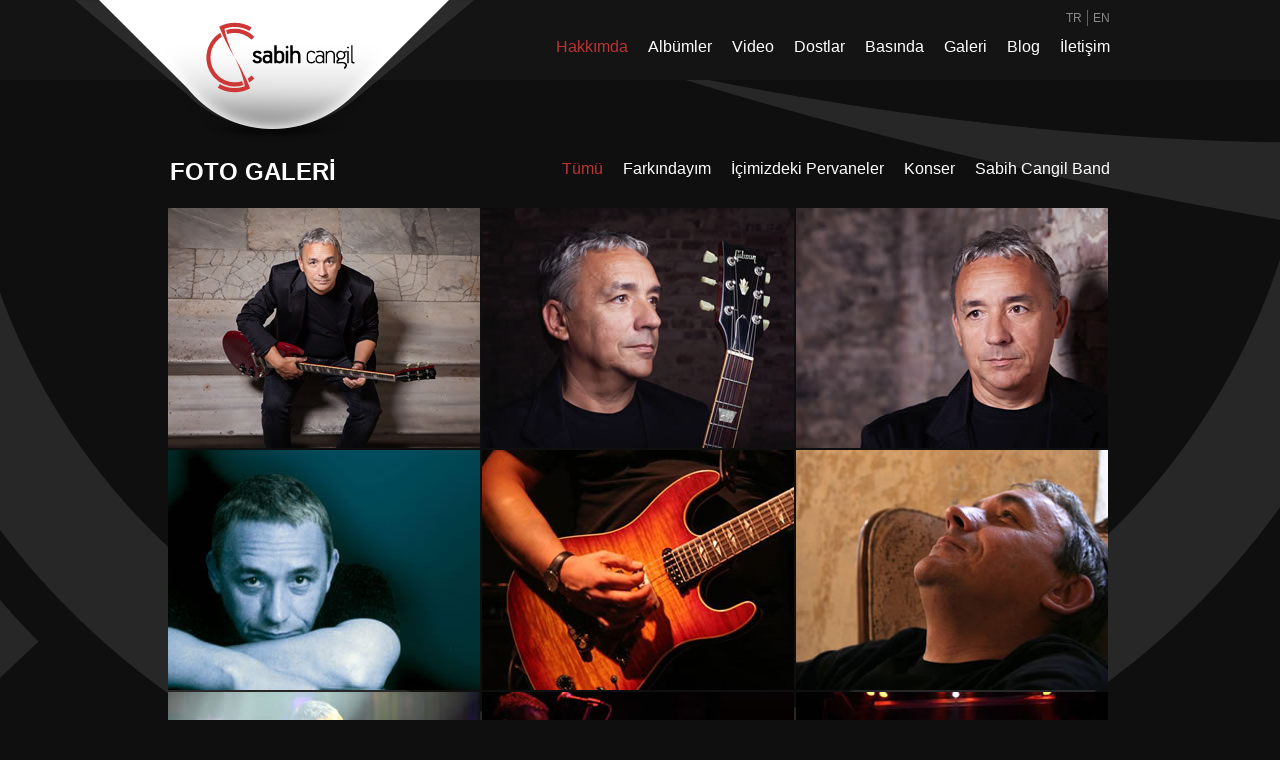

--- FILE ---
content_type: text/html; charset=utf-8
request_url: https://sabihcangil.com/galeri/tumu
body_size: 4209
content:


<!DOCTYPE html>
<html class="no-js">
    <head>
        <meta charset="utf-8">
        <meta http-equiv="X-UA-Compatible" content="IE=edge">
        <title></title>
        <link rel="shortcut icon" href="favicon.ico" />
        <meta name="description" content="">
        <meta name="google-site-verification" content="aNEPD97Nu-teJrRvV89iVWaxCTOFKU8qw2iJOrnPbkQ" />
        <meta name="viewport" content="width=device-width, initial-scale=1">
        <link rel="stylesheet" type="text/css" href="http://fonts.googleapis.com/css?family=Open+Sans:300italic,400italic,700italic,400,700,300&subset=latin,latin-ext">
        <link rel="stylesheet" type="text/css" href="/asset/css/normalize.css">
        <link rel="stylesheet" type="text/css" href="/asset/css/main.css">
		
		<!-- Google tag (gtag.js) -->
		<script async src="https://www.googletagmanager.com/gtag/js?id=G-EQ5ELRKC6F"></script>
		<script>
		  window.dataLayer = window.dataLayer || [];
		  function gtag(){dataLayer.push(arguments);}
		  gtag('js', new Date());

		  gtag('config', 'G-EQ5ELRKC6F');
		</script>
        <script type="text/javascript" src="/asset/js/vendor/modernizr-2.6.2.min.js"></script>
        <script type="text/javascript" src="/asset/js/vendor/jquery-1.10.2.min.js"></script>
        <script type="text/javascript" src="/asset/audiojs/audio.min.js"></script>
        <script>
            (function (i, s, o, g, r, a, m) {
                i['GoogleAnalyticsObject'] = r; i[r] = i[r] || function () {
                    (i[r].q = i[r].q || []).push(arguments)
                }, i[r].l = 1 * new Date(); a = s.createElement(o),
  m = s.getElementsByTagName(o)[0]; a.async = 1; a.src = g; m.parentNode.insertBefore(a, m)
            })(window, document, 'script', '//www.google-analytics.com/analytics.js', 'ga');

            ga('create', 'UA-2168569-21', 'sabihcangil.com');
            ga('send', 'pageview');

</script> 
      
    <link href="../fancybox/fancy.css" rel="stylesheet" type="text/css" />
    <script src="../fancybox/jquery-1.2.3.pack.js" type="text/javascript"></script>
    <script src="../fancybox/jquery.fancybox-1.0.0.js" type="text/javascript"></script>
    <script src="../fancybox/jquery.pngFix.pack.js" type="text/javascript"></script>
    <script type="text/javascript">
        $(document).ready(function () {
            $(".test a").fancybox({ 'hideOnContentClick': true });
        });
</script>


    </head>
    <body>
    <form name="aspnetForm" method="post" action="./tumu" id="aspnetForm">
<div>
<input type="hidden" name="__EVENTTARGET" id="__EVENTTARGET" value="" />
<input type="hidden" name="__EVENTARGUMENT" id="__EVENTARGUMENT" value="" />
<input type="hidden" name="__VIEWSTATE" id="__VIEWSTATE" value="/[base64]" />
</div>

<script type="text/javascript">
//<![CDATA[
var theForm = document.forms['aspnetForm'];
if (!theForm) {
    theForm = document.aspnetForm;
}
function __doPostBack(eventTarget, eventArgument) {
    if (!theForm.onsubmit || (theForm.onsubmit() != false)) {
        theForm.__EVENTTARGET.value = eventTarget;
        theForm.__EVENTARGUMENT.value = eventArgument;
        theForm.submit();
    }
}
//]]>
</script>


<div>

	<input type="hidden" name="__VIEWSTATEGENERATOR" id="__VIEWSTATEGENERATOR" value="1560DC00" />
	<input type="hidden" name="__EVENTVALIDATION" id="__EVENTVALIDATION" value="/wEdAAXuqNUrEYTCmvPD1jngXiVsD4joo4J8IhzxkT0slOK48LHXUcREbfuurbN+dMY5Y4+pkjEiAqiJm9IxsSIjvuNtFkDNTBKWqlHy2nwuVZyxfqYtbYCfBLiUxEFaR7R2HoQDJAEp7zCaMfj6qKRj6BGa" />
</div>
    <div id="header">
        <div class="clearfix inner-wrapper">
            <a class="ir logo" href="/default.aspx">sabih cangil</a>
            
            <div class="clearfix right">
                <ul class="lang">
                    <li><a href="/">TR</a></li>
                    <li><a href="/en/">EN</a></li>
                </ul>
            
                <ul class="clearfix menu">
                        <li class="active"><a href="/hakkimda.aspx">Hakkımda</a></li>
                        <li ><a href="/albumler.aspx">Albümler</a></li>
                        <li ><a href="/video.aspx">Video</a></li>
                        <li><a href="/dostlar.aspx">Dostlar</a></li>
                        <li><a href="/basinda.aspx">Basında</a></li>
                        <li><a href="/galeri/tumu">Galeri</a></li>
                        <li><a href="/blog.aspx">Blog</a></li>
                        <li><a href="/iletisim.aspx">İletişim</a></li>
                </ul>
            </div>
        </div>
    </div>
      
    <div id="page-content" class="grid-content">
        <ul class="clearfix sub-menu">
            <li class="active"><a href="/galeri/tumu">Tümü</a></li>
            
                    <li><a href='/galeri/farkindayim'>Farkındayım</a></li>
                
                    <li><a href='/galeri/httpsabihjewelrytrendsettercomsarkisozuumudumuzvar'>İçimizdeki Pervaneler</a></li>
                
                    <li><a href='/galeri/konser'>Konser</a></li>
                
                    <li><a href='/galeri/scband'>Sabih Cangil Band</a></li>
                
        </ul>
        <h2>
            FOTO GALERİ</h2>
        <ul class="clearfix media-grid">
        
            <li class="media-item active test"><a href='/asset/img/content/gallery/big-galeri-1.jpg'>
                <img src="/asset/img/content/gallery/galeri-1.jpg" /></a> </li>        
        
            <li class="media-item active test"><a href='/asset/img/content/gallery/big-farkindayim-2.jpg'>
                <img src="/asset/img/content/gallery/farkindayim-2.jpg" /></a> </li>        
        
            <li class="media-item active test"><a href='/asset/img/content/gallery/big-farkindayim-3.jpg'>
                <img src="/asset/img/content/gallery/farkindayim-3.jpg" /></a> </li>        
        
            <li class="media-item active test"><a href='/asset/img/content/gallery/big-icimizdeki-1.jpg'>
                <img src="/asset/img/content/gallery/icimizdeki-1.jpg" /></a> </li>        
        
            <li class="media-item active test"><a href='/asset/img/content/gallery/big-icimizdeki-2.jpg'>
                <img src="/asset/img/content/gallery/icimizdeki-2.jpg" /></a> </li>        
        
            <li class="media-item active test"><a href='/asset/img/content/gallery/big-icimizdeki-3.jpg'>
                <img src="/asset/img/content/gallery/icimizdeki-3.jpg" /></a> </li>        
        
            <li class="media-item active test"><a href='/asset/img/content/gallery/big-konser-1.jpg'>
                <img src="/asset/img/content/gallery/konser-1.jpg" /></a> </li>        
        
            <li class="media-item active test"><a href='/asset/img/content/gallery/big-konser-2.jpg'>
                <img src="/asset/img/content/gallery/konser-2.jpg" /></a> </li>        
        
            <li class="media-item active test"><a href='/asset/img/content/gallery/big-konser-3.jpg'>
                <img src="/asset/img/content/gallery/konser-3.jpg" /></a> </li>        
        
            <li class="media-item active test"><a href='/asset/img/content/gallery/big-shaftclub-live.jpg'>
                <img src="/asset/img/content/gallery/shaftclub-live.jpg" /></a> </li>        
        
            <li class="media-item active test"><a href='/asset/img/content/gallery/big-shaft-konser-230320161.jpg'>
                <img src="/asset/img/content/gallery/shaft-konser-230320161.jpg" /></a> </li>        
        
            <li class="media-item active test"><a href='/asset/img/content/gallery/big-shaft-konser-230320162.jpg'>
                <img src="/asset/img/content/gallery/shaft-konser-230320162.jpg" /></a> </li>        
        
        </ul>
        <div class="pager">
            <ul>
                
                <a id="ctl00_ContentPlaceHolder1_MyPager1_lbtnFirst" class="PagerControlPage" href="javascript:__doPostBack(&#39;ctl00$ContentPlaceHolder1$MyPager1$lbtnFirst&#39;,&#39;&#39;)"><</a>

    <a id="ctl00_ContentPlaceHolder1_MyPager1_rptPager_ctl00_btnPageLink" class="PagerControlPage" href="javascript:__doPostBack(&#39;ctl00$ContentPlaceHolder1$MyPager1$rptPager$ctl00$btnPageLink&#39;,&#39;&#39;)">1</a>

    <a id="ctl00_ContentPlaceHolder1_MyPager1_rptPager_ctl01_btnPageLink" class="PagerControlPage" href="javascript:__doPostBack(&#39;ctl00$ContentPlaceHolder1$MyPager1$rptPager$ctl01$btnPageLink&#39;,&#39;&#39;)">2</a>


<a id="ctl00_ContentPlaceHolder1_MyPager1_lbtnEnd" class="PagerControlPage" href="javascript:__doPostBack(&#39;ctl00$ContentPlaceHolder1$MyPager1$lbtnEnd&#39;,&#39;&#39;)">></a>
            </ul>
        </div>
    </div>



            <div id="footer">
        <div class="clearfix inner-wrapper">
            <div class="left">
                <strong>SOSYAL</strong>
                <ul class="social">
                    <li class="facebook"><a class="ir" target="_blank" href="https://www.facebook.com/groups/19762566161/?fref=ts">Facebook</a></li>
                    <li class="twitter"><a class="ir" target="_blank" href="https://twitter.com/sabihsabih">Twitter</a></li>
                    <li class="youtube"><a class="ir" target="_blank" href="http://www.youtube.com/user/sabihcangil">Youtube</a></li>
                </ul>
            </div>
            <div class="clearfix right ikiyuz">
                <a href="http://www.somutmedya.com" class="somut" target="_blank"><img src="/webadmin/img/somut_logo.png" alt="" /></a>
                <a class="ir logo" href="/">sabih cangil</a>
                <p><a href="">www.sabihcangil.com</a> 2014</p>
            </div>
        </div>
    </div>
    </form>
	<script async src="//pagead2.googlesyndication.com/pagead/js/adsbygoogle.js"></script>
<script>
  (adsbygoogle = window.adsbygoogle || []).push({
    google_ad_client: "ca-pub-3280207432582298",
    enable_page_level_ads: true
  });
</script>
<!-- Global site tag (gtag.js) - Google Analytics -->
<script async src="https://www.googletagmanager.com/gtag/js?id=UA-2168569-21"></script>
<script>
  window.dataLayer = window.dataLayer || [];
  function gtag(){dataLayer.push(arguments);}
  gtag('js', new Date());

  gtag('config', 'UA-2168569-21');
</script>
    </body>
</html>

   



--- FILE ---
content_type: text/html; charset=utf-8
request_url: https://www.google.com/recaptcha/api2/aframe
body_size: 260
content:
<!DOCTYPE HTML><html><head><meta http-equiv="content-type" content="text/html; charset=UTF-8"></head><body><script nonce="Z3q6O6_qtecBQzfj9wS4AA">/** Anti-fraud and anti-abuse applications only. See google.com/recaptcha */ try{var clients={'sodar':'https://pagead2.googlesyndication.com/pagead/sodar?'};window.addEventListener("message",function(a){try{if(a.source===window.parent){var b=JSON.parse(a.data);var c=clients[b['id']];if(c){var d=document.createElement('img');d.src=c+b['params']+'&rc='+(localStorage.getItem("rc::a")?sessionStorage.getItem("rc::b"):"");window.document.body.appendChild(d);sessionStorage.setItem("rc::e",parseInt(sessionStorage.getItem("rc::e")||0)+1);localStorage.setItem("rc::h",'1769228025190');}}}catch(b){}});window.parent.postMessage("_grecaptcha_ready", "*");}catch(b){}</script></body></html>

--- FILE ---
content_type: text/css
request_url: https://sabihcangil.com/asset/css/main.css
body_size: 5626
content:
/*! HTML5 Boilerplate v4.3.0 | MIT License | http://h5bp.com/ */

/*
 * What follows is the result of much research on cross-browser styling.
 * Credit left inline and big thanks to Nicolas Gallagher, Jonathan Neal,
 * Kroc Camen, and the H5BP dev community and team.
 */

/* ==========================================================================
   Base styles: opinionated defaults
   ========================================================================== */

html,
button,
input,
select,
textarea {
    color: #222;
}

html {
    font-size: 1em;
    line-height: 1.4;
}

/*
 * Remove text-shadow in selection highlight: h5bp.com/i
 * These selection rule sets have to be separate.
 * Customize the background color to match your design.
 */

::-moz-selection {
    background: #b3d4fc;
    text-shadow: none;
}

::selection {
    background: #b3d4fc;
    text-shadow: none;
}

/*
 * A better looking default horizontal rule
 */
.somut
{
    float:right;
    margin-left:20px;
}
hr {
    display: block;
    height: 1px;
    border: 0;
    border-top: 1px solid #ccc;
    margin: 1em 0;
    padding: 0;
}

/*
 * Remove the gap between images, videos, audio and canvas and the bottom of
 * their containers: h5bp.com/i/440
 */

audio,
canvas,
img,
video {
    vertical-align: middle;
}

/*
 * Remove default fieldset styles.
 */

fieldset {
    border: 0;
    margin: 0;
    padding: 0;
}

/*
 * Allow only vertical resizing of textareas.
 */

textarea {
    resize: vertical;
}

/* ==========================================================================
   Browse Happy prompt
   ========================================================================== */

.browsehappy {
    margin: 0.2em 0;
    background: #ccc;
    color: #000;
    padding: 0.2em 0;
}

/* ==========================================================================
   Author's custom styles
   ========================================================================== */

body {color:#FFF;background:#0f0f0f url(../img/bg.png) no-repeat center 0;font-family: 'Open Sans', sans-serif;}

a {color:#FFF;text-decoration:none;}
p {font-weight:300;font-size:15px;line-height:1.5em;}

.inner-wrapper {width:980px;margin:0 auto;}
.left {float:left;}
.right {float:right;} 
.half-col {float:left;width:50%;}
.ikiyuz
ttier .logo {positi}

/* header */
#header {height:80px;background:#141414;position:relative;z-index:500;}
#header .logo {position:absolute;float:left;margin-left:-75px;width:399px;height:142px;background:url(../img/logo.png) no-repeat 0 0;}
#header .menu {list-style:none;float:right;clear:right;padding:10px 0 0 0;margin:0;}
#header .menu li {float:left;margin-right:20px;} 
#header .menu a {text-decoration:none;color:#FFFFFF;}

#header .menu .active a {color:#bc3333;}

#header .lang {float:right;padding:0;margin:10px 20px 0 0;font-size:12px;}
#header .lang li {list-style:none;float:left;padding-left:5px;margin-left:5px;border-left:1px solid #626262;}
#header .lang li:first-child {border:0;}
#header .lang a {color:#8a8a8a;list-style:none;text-decoration:none;}
/* header */

/* footer */
#footer {height:160px;background:url(../img/footer-bg.png) repeat-x 0 0;}
#footer .inner-wrapper {padding-top:24px;}
#footer .social {list-style:none;padding:0;margin:15px 0 0 0;}
#footer .social li {float:left;margin-right:10px;} 
#footer .social a {display:block;width:32px;height:32px;background:url(../img/footer-ico.png) no-repeat 0 0;}

#footer .social .facebook a {background-position:0 0;}
#footer .social .facebook a:hover {background-position:0 -40px;}

#footer .social .twitter a {background-position:-40px 0;}
#footer .social .twitter a:hover {background-position:-40px -40px;}

#footer .social .youtube a {background-position:-80px 0;}
#footer .social .youtube a:hover {background-position:-80px -40px;} 

#footer .logo {width:124px;height:58px;background:url(../img/footer-logo.png) no-repeat 0 0;float:right; margin-top:7px;}

#footer .right p {font-size:12px;margin:0;padding-top:10px;clear:right;}
/* footer */


/* page content */
#page-content {position:relative;margin:75px auto 50px;width:980px;-webkit-box-sizing: border-box; -moz-box-sizing: border-box; box-sizing: border-box;} 

#page-content .sub-menu {float:right;list-style:none;padding:3px 0 0 0;margin:0;}
#page-content .sub-menu li {float:left;margin-left:20px;}
#page-content .sub-menu li.active a {color:#bc3333;}

#page-content .friends {list-style:none;margin:0 15px;padding:0;}
#page-content .friends h2 {font-size:25px;} 
#page-content .friends .cover {float:left;width:310px;height:240px;}
#page-content .friends .description {margin-left:340px;font-size:14px;font-weight:300;line-height:1.5em;} 
#page-content .friends .description p:first-child {margin-top:0;}

#page-content .albums {list-style:none;padding:75px 0;margin:0 0;}
#page-content .albums .album {float:left;width:50%;text-align:center;font-size:15px;}

#page-content .tracklist {list-style:none;padding:0;margin:0;font-size:14px;}
#page-content .tracklist li {padding:8px 14px;}
#page-content .tracklist .title > .right {display:none;}
#page-content .tracklist .active .title > .right {display:block;} 
#page-content .tracklist .active {padding:8px 0;position:relative;} 
#page-content .tracklist .active .title:after {content:"";position:absolute;right:20px;bottom:-11px;width:22px;height:11px;background:url(../img/ok.png) no-repeat 0 0;}
#page-content .tracklist .active .title {padding:8px 14px;background:#cf3737;height:20px;position:relative;}
#page-content .tracklist .active .title > a {overflow:hidden;}
#page-content .tracklist .active .title a .text {float:left;width:275px;height:20px;overflow:hidden;} 
#page-content .tracklist .active .title a .duration {float:left;} 


.page-blog {padding:0 32px;} 
#page-content .blog-posts {width:915px;padding:0;margin:0;list-style:none;}  
#page-content .blog-posts .blog-post {border-bottom:1px solid #272727;padding-bottom:12px;} 
#page-content .blog-posts .blog-post h3 {font-weight:400;color:#bc3333;font-size:30px;margin-bottom:0;}
#page-content .blog-posts .date {font-weight:300;margin-top:0;font-size:15px;}
#page-content .blog-posts .cover {width:915px;height:330px;}
#page-content .blog-posts .actions .detail {float:right;}

#page-content .pager {padding-top:40px;text-align:center;font-weight:400;font-size:25px;} 
#page-content .pager ul {display:inline-block;list-style:none;padding:0;margin:0;} 
#page-content .pager li {display:inline-block;padding:0 10px;}
#page-content .pager li.active a {color:#bc3333;} 

.grid-content {padding:0 20px;width:940px;} 
#page-content .media-grid {width:942px;list-style:none;padding:0;margin:0 0 0 -2px;}
#page-content .media-grid .media-item {float:left;margin:0 2px 2px 0;width:312px;height:240px;}
#page-content .media-grid .media-item > a {display:block;}
#page-content .media-grid img {width:312px;height:240px;}

#page-content .media-video .media-item > a {position:relative;}
/*#page-content .media-video .media-item .video-detail {display:none;}*/
#page-content .media-video .media-item > a:before {position:absolute;content:"";width:45px;height:45px;left:50%;top:50%;margin:-22px 0 0 -22px;background:url(../img/play-ico.png);}
#page-content .media-video .media-item:hover > a:before {background-position:-53px 0;}
#page-content .media-video .media-item img {display:block;}
#page-content .media-video .video-info {position:absolute;left:7px;bottom:12px;line-height:1.2em;} 
#page-content .media-video .video-info h3 {margin:0;font-size:18px;} 
#page-content .media-video .video-info .video-time {font-size:12px;}

#page-content .media-video .video-active {width:940px;height:690px;} 
#page-content .media-video .video-active > a {display:none;}
#page-content .media-video .video-active .video-detail {display:block;}
#page-content .media-video .video-detail {}
#page-content .media-video .video-detail {width:940px;height:530px;}
#page-content .media-video .video-detail .social img {width:auto;height:auto;display:inline;}
#page-content .media-video .video-detail .video-player img {width:940px;height:530px;}

#page-content .carousel {position:relative;text-align:center;margin:40px 0;}
#page-content .carousel .btn {top:50%;margin-top:-20px;position:absolute;width:24px;height:40px;background:url(../img/arrow-mid.png) no-repeat 0 0;}
#page-content .carousel .btn-prev {background-position:0 0;left:25px;}
#page-content .carousel .btn-next {background-position:-32px 0;right:32px;} 
#page-content .carousel .btn-prev:hover {background-position:0 -48px;}
#page-content .carousel .btn-next:hover {background-position:-32px -48px;}  

.carousel img {width:800px; height:600px;}

.page-video .text {margin-top:50px;}

.page-about-me {padding-top:555px;background:url(../img/about-cover.png) no-repeat center 0;}  
.page-index {background:url(../img/index-bg.png) no-repeat center 0;}
.page-index .subcontent > .left {width:430px;}
.page-index .subcontent > .left .detail-row {padding-top:20px;}
.page-index .subcontent > .right {width:533px;}
.page-index .subcontent > .right .detail-row {padding-top:30px;} 
.page-index .galeri .left {width:346px;list-style:none;padding:0;margin:0;}
.page-index .galeri .left li {padding-bottom:1px;}
.page-index .galeri .right {width:187px;list-style:none;padding:0;margin:0;}
.page-index .galeri .right img {width:61px;height:62px;}  
.page-index .galeri .right .big img {width:186px;height:186px;}  
.page-index .galeri .right li {float:left;margin:0 1px 1px 0;} 
.page-index .galeri .detail-row a {float:right;}
.page-index #page-content {margin-top:0;} 
.page-index .player .playlist {display:none;}

.rotator {position:relative;} 
.rotator .banners {list-style:none;padding:0;margin:0 auto;height:410px;width:877px;}
.rotator .banners li {display:none;}
.rotator .banners .active {display:block;}

.rotator .nav {width:50px;height:32px;position:absolute;right:152px;bottom:65px;z-index:50;}  
.rotator .nav a {width:18px;height:30px; background:url(../img/arrow-mid-2.png) no-repeat 0 0;}
.rotator .nav .left {background-position:0 -38px;}
.rotator .nav .right {background-position:-26px -38px;} 
.rotator .nav .left:hover {background-position:0 0;}
.rotator .nav .right:hover {background-position:-26px 0;} 


.rotator .dots {width:130px;padding:0;list-style:none;margin:0;position:absolute;right:0;bottom:125px;} 
.rotator .dots li {overflow:hidden;width:20px;height:20px;position:absolute;} 
.rotator .dots a {float:left;width:20px;height:20px;background:url(../img/dots.png) no-repeat -30px 0;} 
.rotator .dots .active a {background-position:-1px 0;}

.rotator .dots .dot-1 {left:0;bottom:0;}
.rotator .dots .dot-2 {left:23px;bottom:28px;}
.rotator .dots .dot-3 {left:45px;bottom:58px;}
/* page content */

.audiojs {width:425px !important;} 
.audiojs .scrubber {width:255px !important;}

.tracklist .audiojs {width:490px !important;} 
.tracklist .audiojs .scrubber {width:320px !important;} 

.player-btn {width:65px;}  
.player-btn a {width:24px;height:40px;background:url(../img/arrow-mid.png) no-repeat 0 0;}
.player-btn .left {background-position:0 0;}
.player-btn .right {background-position:-32px 0;}
.player-btn .left:hover {background-position:0 -48px;}
.player-btn .right:hover {background-position:-32px -48px;}
.player-nav {padding-top:15px;} 
.player-nav .player-title {width:330px;height:60px;float:left;font-size:18px;padding:8px 0 0 20px;}

/* ==========================================================================
   Helper classes
   ========================================================================== */

/*
 * Image replacement
 */

.ir {
    background-color: transparent;
    border: 0;
    overflow: hidden;
    /* IE 6/7 fallback */
    *text-indent: -9999px;
}

.ir:before {
    content: "";
    display: block;
    width: 0;
    height: 150%;
}

/*
 * Hide from both screenreaders and browsers: h5bp.com/u
 */

.hidden {
    display: none !important;
    visibility: hidden;
}

/*
 * Hide only visually, but have it available for screenreaders: h5bp.com/v
 */

.visuallyhidden {
    border: 0;
    clip: rect(0 0 0 0);
    height: 1px;
    margin: -1px;
    overflow: hidden;
    padding: 0;
    position: absolute;
    width: 1px;
}

/*
 * Extends the .visuallyhidden class to allow the element to be focusable
 * when navigated to via the keyboard: h5bp.com/p
 */

.visuallyhidden.focusable:active,
.visuallyhidden.focusable:focus {
    clip: auto;
    height: auto;
    margin: 0;
    overflow: visible;
    position: static;
    width: auto;
}

/*
 * Hide visually and from screenreaders, but maintain layout
 */

.invisible {
    visibility: hidden;
}

/*
 * Clearfix: contain floats
 *
 * For modern browsers
 * 1. The space content is one way to avoid an Opera bug when the
 *    `contenteditable` attribute is included anywhere else in the document.
 *    Otherwise it causes space to appear at the top and bottom of elements
 *    that receive the `clearfix` class.
 * 2. The use of `table` rather than `block` is only necessary if using
 *    `:before` to contain the top-margins of child elements.
 */

.clearfix:before,
.clearfix:after {
    content: " "; /* 1 */
    display: table; /* 2 */
}

.clearfix:after {
    clear: both;
}

/*
 * For IE 6/7 only
 * Include this rule to trigger hasLayout and contain floats.
 */

.clearfix {
    *zoom: 1;
}

/* ==========================================================================
   EXAMPLE Media Queries for Responsive Design.
   These examples override the primary ('mobile first') styles.
   Modify as content requires.
   ========================================================================== */

@media only screen and (min-width: 35em) {
    /* Style adjustments for viewports that meet the condition */
}

@media print,
       (-o-min-device-pixel-ratio: 5/4),
       (-webkit-min-device-pixel-ratio: 1.25),
       (min-resolution: 120dpi) {
    /* Style adjustments for high resolution devices */
}

/* ==========================================================================
   Print styles.
   Inlined to avoid required HTTP connection: h5bp.com/r
   ========================================================================== */

@media print {
    * {
        background: transparent !important;
        color: #000 !important; /* Black prints faster: h5bp.com/s */
        box-shadow: none !important;
        text-shadow: none !important;
    }

    a,
    a:visited {
        text-decoration: underline;
    }

    a[href]:after {
        content: " (" attr(href) ")";
    }

    abbr[title]:after {
        content: " (" attr(title) ")";
    }

    /*
     * Don't show links for images, or javascript/internal links
     */

    .ir a:after,
    a[href^="javascript:"]:after,
    a[href^="#"]:after {
        content: "";
    }

    pre,
    blockquote {
        border: 1px solid #999;
        page-break-inside: avoid;
    }

    thead {
        display: table-header-group; /* h5bp.com/t */
    }

    tr,
    img {
        page-break-inside: avoid;
    }

    img {
        max-width: 100% !important;
    }

    @page {
        margin: 0.5cm;
    }

    p,
    h2,
    h3 {
        orphans: 3;
        widows: 3;
    }

    h2,
    h3 {
        page-break-after: avoid;
    }
}


--- FILE ---
content_type: text/plain
request_url: https://www.google-analytics.com/j/collect?v=1&_v=j102&a=378137823&t=pageview&_s=1&dl=https%3A%2F%2Fsabihcangil.com%2Fgaleri%2Ftumu&ul=en-us%40posix&sr=1280x720&vp=1280x720&_u=IADAAAABAAAAACAAI~&jid=1879553063&gjid=1848636176&cid=1042811020.1769228022&tid=UA-2168569-21&_gid=2144921773.1769228024&_r=1&_slc=1&z=1294187133
body_size: -451
content:
2,cG-EQ5ELRKC6F